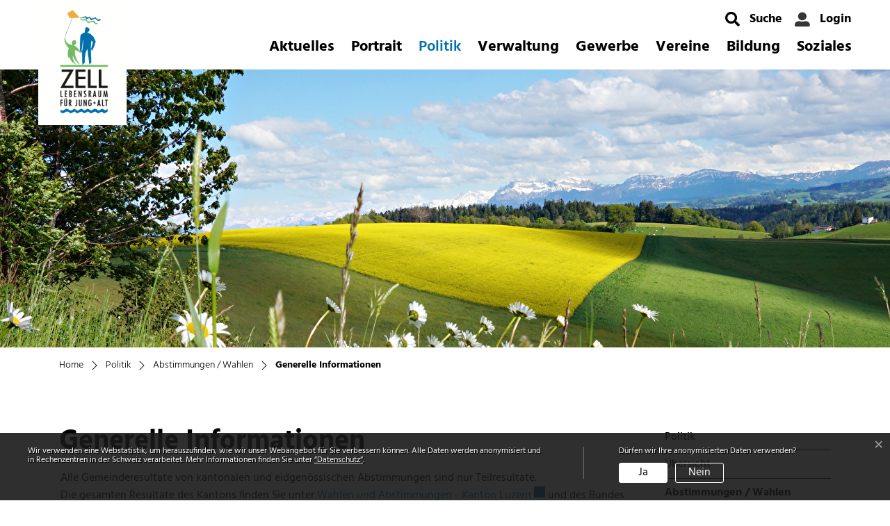

--- FILE ---
content_type: text/html; charset=UTF-8
request_url: https://www.zell-lu.ch/abstimmungen/informationen
body_size: 7602
content:
<!doctype html>

    <html lang="de-CH"> 
<head>
    
    <meta charset="UTF-8"/><meta property="cms:stats-title" content="Politik/Abstimmungen - Wahlen/Generelle Informationen">
        <meta property="cms:stats-objtype" content="polinfos">                            <meta property="cms:stats-type" content="optin">
    <meta property="cms:stats-objid" content="">
    <meta property="cms:stats-trackerid"
          content="911">
    <meta property="cms:stats-url" content="https://stats.i-web.ch/statistic.php">

    
            <meta http-equiv="x-ua-compatible" content="ie=edge">
    <meta name="viewport" content="width=device-width, initial-scale=1">

            <title>    Zell LU - Generelle Informationen
</title>

            <meta property="og:title" content="Generelle Informationen" />
<meta property="og:type" content="" />
<meta property="og:url" content="https://www.zell-lu.ch/abstimmungen/informationen" />

                    <link href="/compiled/legacy/css/legacy.9c5facc20eacee6a3099.css" type="text/css" rel="stylesheet"/><link rel="shortcut icon" href="/dist/zell-luzern/2022/images/icons/favicon.9f94274f63d9f1a20b1b.ico" />
    <link rel="apple-touch-icon" sizes="180x180" href="/dist/zell-luzern/2022/images/icons/apple-touch-icon.1b3b01b6ed1c6dfd1d85.png">
    <link rel="icon" type="image/png" sizes="32x32" href="/dist/zell-luzern/2022/images/icons/favicon-32x32.fa130f76ac22fc6eecbe.png">
    <link rel="icon" type="image/png" sizes="16x16" href="/dist/zell-luzern/2022/images/icons/favicon-16x16.366f70680bbabc9d6526.png">
    <link rel="mask-icon" href="/dist/zell-luzern/2022/images/icons/safari-pinned-tab.ce0eb7471e0c91023af8.svg" color="#5bbad5">
    <link href="/dist/zell-luzern/2022/css/main.8f913b75fd3c6b12e50a.css"
        type="text/css"
        rel="stylesheet" />
        <script type="text/javascript" src="/compiled/legacy/js/legacy.51916f73dcb2b798ddfe.js"></script>
<link rel="stylesheet" href="/assets/styles/app-99aa06d3014798d86001c324468d497f.css">
<script type="importmap">
{
    "imports": {
        "app": "/assets/app-984d9b8fe51b35b653b538b1fef3f048.js",
        "/assets/styles/app.css": "data:application/javascript,"
    }
}
</script>
<link rel="modulepreload" href="/assets/app-984d9b8fe51b35b653b538b1fef3f048.js">
<script type="module">import 'app';</script>
        </head>

    <body data-header-selector=".header-container" data-footer-selector=".footer-container" class="abstimmungen-polinfos">

            
    
        <div class="icms-a4a-sprunglinks">
    <ul><li>
                <a accesskey="0" title="[ALT + 0]" href="/_rtr/home" class="sr-only sr-only-focusable">zur Startseite</a>
            </li><li>
            <a accesskey="1" title="[ALT + 1]" href="#icms-navbar" class="sr-only sr-only-focusable">Direkt zur Hauptnavigation</a>
        </li>
        <li>
            <a accesskey="2" title="[ALT + 2]" href="#maincontent" class="sr-only sr-only-focusable">Direkt zum Inhalt</a>
        </li>
        <li>
            <a accesskey="3" title="[ALT + 3]" href="/_rtr/suchformular" class="sr-only sr-only-focusable">Direkt zur Suche</a>
        </li>
        <li>
            <a accesskey="4" title="[ALT + 4]" href="/_rtr/index" class="sr-only sr-only-focusable">Direkt zum Stichwortverzeichnis</a>
        </li></ul>
</div>

                
<header id="site-header" class="fixed-top header-container"><div class="header__middle container-fluid">
            <div class="container">
                <div class="row">
                    
                    <div class="col-2">
                        <a href="/_rtr/home" class="navbar-brand">
                                                            <picture>
                                    <source srcset="/dist/zell-luzern/2022/images/logo-mobile.65ce6054644d45fec400.png" media="(max-width: 767px)">
                                    <img src="/dist/zell-luzern/2022/images/logo-desktop.e1a7c49b2af294c6fc40.png" alt="Zell LU" />
                                </picture>
                                                        <span class="sr-only">Zell LU</span>
                        </a>
                    </div>
                    
                    <div class="col-10">
                        <div class="row">
                        
                        
                        <div class="col-12 d-flex align-items-end flex-column">
                            
                            <ul class="nav__meta navbar-nav d-flex flex-row mt-md-3"><li class="nav-item">
                                    <a class="search__link btn" href="/_rtr/suchformular" role="button">             <span>Suche</span>
        </a>                                </li><li class="nav-item">
                <a class="login__link btn" href="/_rtr/login">                     <span>Login</span>
                </a>
            </li><li class="nav-item burgerli menu-standard">
                                    <button id="icms-hamburger"
                                        class="hamburger-one position-relative"
                                        aria-expanded="false"
                                        aria-label="Toggle navigation">
                                        <div class="position-relative">
                                            <span class="line"></span>
                                            <span class="line"></span>
                                            <span class="line"></span>
                                            <span class="line"></span>
                                        </div>
                                        <span class="menu-text">
                                            Menu
                                        </span>
                                    </button>
                                </li>
                            </ul></div>
                        
                        <div class="col-12 d-flex align-items-end flex-column">
                            <nav class="icms-mainmenu-container navbar-md-collapse">
                                <div id="icms-navbar"
                                data-open-to-current="0"
                                data-elippsis-overflow="0"
                                class="w-100 justify-content-between"
                                data-hamburger-hidden-above="767">
                                    <ul id="menu-main-menu" class="order-first">
            <li class="first has-sub menu-item  menu-aktuelles menu-level-1"><a href="/aktuelles">Aktuelles</a><ul class="sub-menu sub-menu-level-2">
            <li class="icms-menu-repeated-title"><a class="menuLevelTitle" href="/aktuelles">
                    Aktuelles
                    </a></li>
                <li class="first menu-item  menu-anlaesseaktuelles menu-level-2"><a href="/anlaesseaktuelles">Anlässe</a>
        </li><li class="menu-item  menu-aktuellesinformationen menu-level-2"><a href="/aktuellesinformationen">Neuigkeiten</a>
        </li><li class="menu-item  menu-offenestellen2 menu-level-2"><a href="/offene-stellen">Offene Stellen</a>
        </li><li class="menu-item  menu-pressemitteilungen menu-level-2"><a href="/baupublikationen">Baupublikationen</a>
        </li><li class="last menu-item  menu-projekte menu-level-2"><a href="/projekte">Projekte</a>
        </li>
        </ul>
        </li><li class="has-sub menu-item  menu-portrait menu-level-1"><a href="/portrait">Portrait</a><ul class="sub-menu sub-menu-level-2">
            <li class="icms-menu-repeated-title"><a class="menuLevelTitle" href="/portrait">
                    Portrait
                    </a></li>
                <li class="first menu-item  menu-uebersichtportrait menu-level-2"><a href="/uebersichtportrait">Übersicht</a>
        </li><li class="menu-item  menu-geschichte menu-level-2"><a href="/geschichte">Geschichte</a>
        </li><li class="menu-item  menu-wappen menu-level-2"><a href="/wappen">Wappen</a>
        </li><li class="menu-item  menu-gemeindeinzahlen menu-level-2"><a href="/gemeindeinzahlen">Gemeinde in Zahlen</a>
        </li><li class="menu-item  menu-ortsplan menu-level-2"><a href="/ortsplan">Ortsplan</a>
        </li><li class="menu-item  menu-kirchgemeinden menu-level-2"><a href="/kirchgemeinden">Kirchgemeinden</a>
        </li><li class="menu-item  menu-oeffentlichverkehr menu-level-2"><a href="/oeffentlichverkehr">Öffentlicher Verkehr</a>
        </li><li class="menu-item  menu-fotoalbum menu-level-2"><a href="/fotoalbum">Fotoalbum</a>
        </li><li class="last menu-item  menu-telefonnummern menu-level-2"><a href="/telefonnummern">Telefonnummern</a>
        </li>
        </ul>
        </li><li class="currentAncestor has-sub menu-item  menu-politik menu-level-1"><a href="/politik">Politik</a><ul class="sub-menu sub-menu-level-2">
            <li class="icms-menu-repeated-title"><a class="menuLevelTitle" href="/politik">
                    Politik
                    </a></li>
                <li class="first menu-item  menu-uebersichtpolitik menu-level-2"><a href="/uebersichtpolitik">Übersicht</a>
        </li><li class="currentAncestor has-sub menu-item  menu-abstimmungenwahlen menu-level-2"><a href="/abstimmungenwahlen">Abstimmungen / Wahlen</a><ul class="sub-menu sub-menu-level-3">
            <li class="icms-menu-repeated-title"><a class="menuLevelTitle" href="/abstimmungenwahlen">
                    Abstimmungen / Wahlen
                    </a></li>
                <li class="active first last menu-item  menu-abstimmungen.polinfos menu-level-3"><a href="/abstimmungen/informationen">Generelle Informationen<span class="sr-only">(ausgewählt)</span></a>
        </li>
        </ul>
        </li><li class="has-sub menu-item  menu-finanziellesituation menu-level-2"><a href="/finanziellesituation">Finanzielle Situation</a><ul class="sub-menu sub-menu-level-3">
            <li class="icms-menu-repeated-title"><a class="menuLevelTitle" href="/finanziellesituation">
                    Finanzielle Situation
                    </a></li>
                <li class="first menu-item  menu-rechnung menu-level-3"><a href="/rechnung">Rechnung</a>
        </li><li class="last menu-item  menu-steuerfuss menu-level-3"><a href="/steuerfuss">Steuerfuss</a>
        </li>
        </ul>
        </li><li class="menu-item  menu-gemeinderat menu-level-2"><a href="/gemeinderat">Gemeinderat</a>
        </li><li class="menu-item  menu-kommissionen menu-level-2"><a href="/kommissionen">Kommissionen</a>
        </li><li class="menu-item  menu-behoerdenmitglieder menu-level-2"><a href="/behoerdenmitglieder">Behörden- und Kommissionsmitglieder</a>
        </li><li class="menu-item  menu-parteien menu-level-2"><a href="/parteien">Parteien</a>
        </li><li class="last menu-item  menu-sitzung menu-level-2"><a href="/sitzung">Gemeindeversammlung</a>
        </li>
        </ul>
        </li><li class="has-sub menu-item  menu-verwaltung menu-level-1"><a href="/verwaltung">Verwaltung</a><ul class="sub-menu sub-menu-level-2">
            <li class="icms-menu-repeated-title"><a class="menuLevelTitle" href="/verwaltung">
                    Verwaltung
                    </a></li>
                <li class="first menu-item  menu-uebersichtverwaltung menu-level-2"><a href="/uebersichtverwaltung">Übersicht</a>
        </li><li class="menu-item  menu-personenregister menu-level-2"><a href="/personenregister">Personenregister</a>
        </li><li class="menu-item  menu-abteil menu-level-2"><a href="/abteil">Abteilungen</a>
        </li><li class="menu-item  menu-online-schalter menu-level-2"><a href="/online-schalter">Online-Schalter</a>
        </li><li class="menu-item  menu-rechtssammlung menu-level-2"><a href="/rechtssammlung">Rechtssammlung</a>
        </li><li class="menu-item  menu-dienstleistungen menu-level-2"><a href="/dienstleistungen">Dienstleistungen</a>
        </li><li class="menu-item  menu-gatageskarte menu-level-2"><a href="/gatageskarte">GA-Tageskarte</a>
        </li><li class="menu-item  menu-zellerkrimi menu-level-2"><a href="/zellerkrimi">Zeller - Krimi</a>
        </li><li class="has-sub menu-item  menu-entsorgung menu-level-2"><a href="/entsorgung">Entsorgung</a><ul class="sub-menu sub-menu-level-3">
            <li class="icms-menu-repeated-title"><a class="menuLevelTitle" href="/entsorgung">
                    Entsorgung
                    </a></li>
                <li class="first menu-item  menu-abfalldaten menu-level-3"><a href="/abfalldaten">Abfallsammlungen</a>
        </li><li class="menu-item  menu-abfallarten menu-level-3"><a href="/abfallarten">Abfallarten</a>
        </li><li class="last menu-item  menu-abfallorte menu-level-3"><a href="/abfallorte">Sammelstelle</a>
        </li>
        </ul>
        </li><li class="last menu-item  menu-asiatischer-laubholzbockk-fer menu-level-2"><a href="/asiatischerlaubholzbockkaefer">Asiatischer Laubholzbockkäfer</a>
        </li>
        </ul>
        </li><li class="has-sub menu-item  menu-gewerbe menu-level-1"><a href="/gewerbe">Gewerbe</a><ul class="sub-menu sub-menu-level-2">
            <li class="icms-menu-repeated-title"><a class="menuLevelTitle" href="/gewerbe">
                    Gewerbe
                    </a></li>
                <li class="first menu-item  menu-uebersichtgewerbe menu-level-2"><a href="/uebersichtgewerbe">Übersicht</a>
        </li><li class="menu-item  menu-firmenverzeichnis menu-level-2"><a href="/firmenverzeichnis">Firmenverzeichnis</a>
        </li><li class="last menu-item  menu-wohnangebot menu-level-2"><a href="/wohnangebot">Wohnangebot</a>
        </li>
        </ul>
        </li><li class="has-sub menu-item  menu-vereine menu-level-1"><a href="/vereine">Vereine</a><ul class="sub-menu sub-menu-level-2">
            <li class="icms-menu-repeated-title"><a class="menuLevelTitle" href="/vereine">
                    Vereine
                    </a></li>
                <li class="first menu-item  menu-uebersichtvereine menu-level-2"><a href="/uebersichtvereine">Übersicht</a>
        </li><li class="last menu-item  menu-vereinsliste menu-level-2"><a href="/vereinsliste">Vereinsliste</a>
        </li>
        </ul>
        </li><li class="has-sub menu-item  menu-bildung menu-level-1"><a href="/bildung">Bildung</a><ul class="sub-menu sub-menu-level-2">
            <li class="icms-menu-repeated-title"><a class="menuLevelTitle" href="/bildung">
                    Bildung
                    </a></li>
                <li class="first menu-item  menu-uebersichtbildung menu-level-2"><a href="/uebersichtbildung">Übersicht</a>
        </li><li class="menu-item  menu-kindergarten menu-level-2"><a href="/kindergarten">Kindergarten</a>
        </li><li class="menu-item  menu-schulen menu-level-2"><a href="/schulen">Schule</a>
        </li><li class="menu-item  menu-bildungskommission menu-level-2"><a href="/bildungskommission">Bildungskommission</a>
        </li><li class="menu-item  menu-elternmit menu-level-2"><a href="/elternmit">Elternmitwirkung</a>
        </li><li class="menu-item  menu-vorschulangebote menu-level-2"><a href="/vorschulangebote">Vorschulangebote</a>
        </li><li class="last menu-item  menu-musikschule menu-level-2"><a href="/musikschule">Musikschule</a>
        </li>
        </ul>
        </li><li class="last has-sub menu-item  menu-soziales menu-level-1"><a href="/soziales">Soziales</a><ul class="sub-menu sub-menu-level-2">
            <li class="icms-menu-repeated-title"><a class="menuLevelTitle" href="/soziales">
                    Soziales
                    </a></li>
                <li class="first menu-item  menu-uebersichtsoziales menu-level-2"><a href="/uebersichtsoziales">Übersicht</a>
        </li><li class="menu-item  menu-organisationen menu-level-2"><a href="/organisationen">Organisationen</a>
        </li><li class="menu-item  menu-violino menu-level-2"><a href="/violino">Violino</a>
        </li><li class="menu-item  menu-juze menu-level-2"><a href="/juze">Jugendzentrum JUZE</a>
        </li><li class="last menu-item  menu-leben-im-alter menu-level-2"><a href="/lebenimalter">Leben im Alter</a>
        </li>
        </ul>
        </li>
        </ul>

                                </div>
                            </nav>
                        </div>

                    

                    </div>
                    </div>
                    
                </div>
            </div>
        </div>
    </header>        
                <main role="main">
                                            <div class="swimlane__masthead">
                    <div class="masthead__layout">
                        <div class="masthead__image">
                            <picture>            <!--[if IE 9]>
            <video style="display: none;"><![endif]-->

            <source media="(min-width: 576px)"  srcset="https://api.i-web.ch/public/guest/getImageString/g567/e25ebc89d15cc4dd475ca3ce284b213c/1920/400/6286419281742/4324/1434"/><source media="(max-width: 575px)"  srcset="https://api.i-web.ch/public/guest/getImageString/g567/523b79497592253950239eccfed402ac/600/297/6286419281742/4324/1434, https://api.i-web.ch/public/guest/getImageString/g567/13884d6c39175ecb3991eb089a8a7e38/1200/400/6286419281742/4324/1434 2x"/>            <!--[if IE 9]></video><![endif]-->        <img src="https://api.i-web.ch/public/guest/getImageString/g567/e25ebc89d15cc4dd475ca3ce284b213c/1920/400/6286419281742/4324/1434" alt="" class="img-fluid"/>
        </picture>

                        </div>
                        <div class="masthead__header">
                            <div class="masthead__header__container container">
                                <div>
                                    <div class="partial__breadcrumb pt-3">
                                        <nav aria-label="breadcrumb">
                                            <!-- Breadcrumb1 start (default) -->
                                            <ol id="icms-breadcrumbs" class="breadcrumb m-0" itemscope itemtype="http://schema.org/BreadcrumbList">                <li class="breadcrumb-item" itemprop="itemListElement" itemscope itemtype="http://schema.org/ListItem">
                    <a title="Go to Home" class="" href="/_rtr/home" itemprop="item">
                        <span itemprop="name" class="icon-container">Home</span>
                    </a>
                    <meta itemprop="position" content="1"/><span class='separator'></span></li><li class="politik breadcrumb-item " itemprop="itemListElement" itemscope itemtype="http://schema.org/ListItem"><a href="/politik" class="" itemprop="item">
                                                <span itemprop="name">Politik</span></a><meta itemprop="position" content="2"/><span class='separator'></span></li><li class="abstimmungenwahlen breadcrumb-item " itemprop="itemListElement" itemscope itemtype="http://schema.org/ListItem"><a href="/abstimmungenwahlen" class="" itemprop="item">
                                                <span itemprop="name">Abstimmungen / Wahlen</span></a><meta itemprop="position" content="3"/><span class='separator'></span></li><li class="abstimmungen.polinfos breadcrumb-item active" itemprop="itemListElement" itemscope itemtype="http://schema.org/ListItem"><a href="/abstimmungen/informationen" class="" itemprop="item">
                                                <span itemprop="name">Generelle Informationen<span class="sr-only">(ausgewählt)</span></span></a><meta itemprop="position" content="4"/></li></ol>
                                            <!-- Breadcrumb1 end (default) -->
                                        </nav>
                                    </div>
                                    <div class="masthead__header__content pt-3">
                                        





                                        <div class="d-flex justify-content-end">                </div>
                                        
                                                                                                                                                                                                                                                                                            
                                    </div>
                                </div>
                            </div>
                        </div>
                    </div>
                </div>
                <div class="swimlane__maincontent">
                        <div class="container py-md-5">
                            <div class="swimlane__content row"><aside><button id="sidebar__nav__toggler" class="btn btn-outline-primary btn-sm btn-block d-block d-lg-none mb-3" type="button" data-toggle="collapse" data-target="#sidebar__nav" aria-expanded="false" aria-controls="sidebar__nav">Menü anzeigen</button>
<div id="sidebar__nav" class="collapse d-lg-block">
    <nav>
                <h3 class="  ">Politik</h3><ul class="menu_level_1">
                    <li class=" sidebar-item  sidebar-uebersichtpolitik sidebar-level-2"><a href="/uebersichtpolitik" class="dropdown-item">Übersicht</a>
            </li><li class="activeAncestor sidebar-item  sidebar-abstimmungenwahlen sidebar-level-2"><a href="/abstimmungenwahlen" class="dropdown-item">Abstimmungen / Wahlen</a><ul class="menu_level_2">
                    <li class="active   sidebar-item  sidebar-abstimmungen.polinfos sidebar-level-3"><a href="/abstimmungen/informationen" class="dropdown-item">Generelle Informationen<span class="sr-only">(ausgewählt)</span></a>
            </li>
                </ul>
            </li><li class="sidebar-item  sidebar-finanziellesituation sidebar-level-2"><a href="/finanziellesituation" class="dropdown-item">Finanzielle Situation</a>
            </li><li class="sidebar-item  sidebar-gemeinderat sidebar-level-2"><a href="/gemeinderat" class="dropdown-item">Gemeinderat</a>
            </li><li class="sidebar-item  sidebar-kommissionen sidebar-level-2"><a href="/kommissionen" class="dropdown-item">Kommissionen</a>
            </li><li class="sidebar-item  sidebar-behoerdenmitglieder sidebar-level-2"><a href="/behoerdenmitglieder" class="dropdown-item">Behörden- und Kommissionsmitglieder</a>
            </li><li class="sidebar-item  sidebar-parteien sidebar-level-2"><a href="/parteien" class="dropdown-item">Parteien</a>
            </li><li class=" sidebar-item  sidebar-sitzung sidebar-level-2"><a href="/sitzung" class="dropdown-item">Gemeindeversammlung</a>
            </li>
                </ul>
    </nav>
</div>                                                                            </aside><div class="maincontent"><h1 class="contentTitle">Generelle Informationen</h1>
                                
                                    <div class="row icms-i-speaker">

                                                                                        
                                                                                                                                                                                                                                
        <div class="icms-content-col-a ">
            <div class="row">
                <div class="icms-block-container ">
            <div class="icms-text-container"><div class="icms-wysiwyg"><p class="icmsPContent icms-wysiwyg-first icms-wysiwyg-last">Alle Gemeinderesultate von kantonalen und eidgenössischen Abstimmungen sind nur Teilresultate.<br />
Die gesamten Resultate des Kantons finden Sie unter&nbsp;<a href="https://www.lu.ch/verwaltung/JSD/wahlen_abstimmungen" class="icms-link-ext" target="_blank">Wahlen und Abstimmungen - Kanton Luzern</a> und des Bundes unter <a href="http://www.admin.ch" class="icms-link-ext" target="_blank">www.admin.ch</a></p>
</div></div>
        </div><div class="icms-block-container ">
            <div class="icms-text-container"><h2>Urne Öffnungszeiten</h2><div class="icms-wysiwyg"><p class="icmsPContent icms-wysiwyg-first icms-wysiwyg-last">Sonntag 09.30 bis 10.00 Uhr</p>
</div></div>
        </div><div class="icms-block-container ">
            <div class="icms-text-container"><h2>Urnenstandort</h2><div class="icms-wysiwyg"><p class="icmsPContent icms-wysiwyg-first icms-wysiwyg-last">Gemeindeverwaltung, St. Urbanstrasse 8, 6144 Zell</p>
</div></div>
        </div><div class="icms-block-container ">
            <div class="icms-text-container"><h2>Voraussetzungen</h2><div class="icms-wysiwyg"><p class="icmsPContent icms-wysiwyg-first">Jede Person, die einen gültigen Stimmrechtsausweis hat, ist zum Abstimmen berechtigt.</p>

<p class="icmsPContent">Falls Sie den Stimmrechtsausweis verloren haben:<br />
Ein Duplikat des Stimmrechtsausweises kann bei der Gemeinde im voraus verlangt werden. Sie müssen die Kopie des Stimmrechtsausweises beim Stimmregister persönlich abholen und entweder die Niederlassungsbewilligung oder einen Personalausweis (Identitätskarte oder Pass) mitbringen.</p>

<p class="icmsPContent icms-wysiwyg-last">&nbsp;</p>
</div></div>
        </div><div class="icms-block-container ">
            <div class="icms-text-container"><h2>Brieflich abstimmen</h2><div class="icms-wysiwyg"><p class="icmsPContent icms-wysiwyg-first">Was ist zu beachten?<br />
<br />
1. Die briefliche Stimmabgabe ist ab Erhalt des Stimmaterials möglich.<br />
2. Legen Sie die ausgefüllten Stimm- oder Wahlzettel in das Stimmkuvert "Stimm-/Wahlzettel" und kleben dieses zu.<br />
3. Unterschreiben Sie den Stimmrechtsausweis im entsprechenden Feld und legen ihn zusammen mit dem Stimmkuvert in das Antwortkuvert, so dass im Fenster die Anschrift der Gemeindeverwaltung erscheint.<br />
4. Sie können das Antwortkuvert per Post schicken (bitte frankieren), in den Briefkasten der Gemeindeverwaltung einwerfen oder es während den Öffnungszeiten am Schalter der Gemeindeverwaltung abgeben.</p>

<p class="icmsPContent icms-wysiwyg-last">&nbsp;</p>
</div></div>
        </div>
            </div>
        </div>
                    
                                                                                                                            
                                                                        </div></div>
                            </div>
                        </div>
                </div>        </main>
    
                
<footer id="site-footer" class="footer-container">
    <section class="swimlane__footer footer-top container-fluid" >             <div class="container pt-3 py-md-5"><div class="swimlane__content row ">

<div class="partial__footer-top-item  col-12">

    <div class="partial__content row row-cols-1 row-cols-12">
        <div class="container d-print-none">
    <div class="row">
        <div class="col-12">
            <h2>Kontakt</h2>
        </div>
    </div>
    <div class="row">
        <div class="col-lg-5 footer-col"><h3>
                                Gemeindeverwaltung
                Zell LU
                </h3><div class="row">
                <div class="col-xl-5 footer-col">St. Urbanstrasse&nbsp;8<br />6144&nbsp;Zell</div>
                <div class="col-xl-7 footer-col"><a href="tel:041 989 81 00">041 989 81 00</a><br />
                                                            <a href="mailto:gemeindeverwaltung@zell-lu.ch">gemeindeverwaltung@zell-lu.ch</a></div>
            </div>
            
        </div>
        <div class="col-lg-7 footer-col">
            <h3>Öffnungszeiten</h3>
                        <div class="row opening-hours">
                <div class="col-xl-6">Montag / Dienstag / Donnerstag</div>
                <div class="col-xl-6 footer-col">08.00 - 11.30 | 14.00 - 16.30 Uhr</div>
                
                <div class="col-xl-6">Mittwoch / Freitag</div>
                <div class="col-xl-6">08.00 - 11.30 Uhr</div>
            </div>

                                                    
                                    
        </div>
    </div>
</div>
    </div>
</div>
</div></div>
        </section>
    
    <section class="swimlane__footer footer-toolbar container-fluid" >             <div class="container pt-3 py-md-5"><div class="swimlane__content row ">

<div class="partial__footer-toolbar-item  col-12">

    <div class="partial__content row row-cols-1 row-cols-12">
        <div class="container d-print-none">
    <div class="row">
        <div class="col-12">
            <h3 class="sr-only">Toolbar</h3><ul class="list-inline small"><li class=" list-inline-item  menu-datenschutz menu-level-1"><a href="/datenschutz" class="">Datenschutz</a>
        </li><li class="list-inline-item  menu-impressum menu-level-1"><a href="/impressum" class="">Impressum</a>
        </li><li class="list-inline-item  menu-sitemap menu-level-1"><a href="/sitemap" class="">Sitemap</a>
        </li><li class=" list-inline-item  menu-links menu-level-1"><a href="/links" class="">Links</a>
        </li></ul>
        </div>
    </div>
</div>
    </div>
</div>
</div></div>
        </section></footer>
    
                        <div class="icms-outdated-browser-container" style="display: none;">
            <div class="icms-outdated-browser-text-container">
                <div class="icms-outdated-browser-title">
                    <p>Achtung: Bitte wechseln Sie den Browser</p>
                </div>
                <div class="icms-outdated-browser-body">
                    <p>Sie besuchen unser Webangebot mit einer veralteten Browserversion (z.B. Internet Explorer, veraltete Safari-Version oder andere). Diese Browserversion wird von den Herstellern nicht mehr unterstützt und verursacht Darstellungs- und Sicherheitsprobleme. Bitte wechseln Sie auf einen aktuellen Browser.</p>
                </div>
            </div>
            <div class="icms-outdated-browser-button-container">
                <a class="icms-outdated-browser-okbutton">Verstanden</a>
            </div>
        </div><div class="icms-outdated-browser-no-form-support" style="display: none;">
            <div class="icms-outdated-browser-no-form-support-container">
                <p>Achtung: Bitte wechseln Sie den Browser</p>
                <p>Das von Ihnen aufgerufene Formular lässt sich leider nicht darstellen. Sie verwenden eine veraltete Browserversion (z.B. Internet Explorer, veraltete Safari-Version oder andere). Diese Browserversion wird von den Herstellern nicht mehr unterstützt und verursacht Darstellungs- und Sicherheitsprobleme. Bitte wechseln Sie auf einen aktuellen Browser.</p>
            </div>
        </div>
    
                        
        <script type="text/javascript"
            src="/dist/zell-luzern/2022/js/main.a54ee6d3e798c1159c61.js"></script>
    
                                                        
                        <script src="/compiled/index/js/index.7ef9bdc747d1af33a23a.js"></script>
    
    
                    <div class="optin-stats"
             style="display: none;">
            <div class="optin-stats-title sr-only">Webstatistik</div>
            <div class="optin-content-box">
                <div class="optin-stats-body">
                    <p>Wir verwenden eine Webstatistik, um herauszufinden, wie wir unser Webangebot für Sie verbessern können. Alle Daten werden anonymisiert und in Rechenzentren in der Schweiz verarbeitet. Mehr Informationen finden Sie unter <a href="/_rtr/datenschutz">“Datenschutz“</a>.</p>
                </div>
                <div class="optin-question-box">
                    <div class="optin-stats-question"><p>Dürfen wir Ihre anonymisierten Daten verwenden?</p></div>
                    <div class="optin-stats-buttons">
                        <a class="optin-stats-yesbutton">Ja</a>
                        <a class="optin-stats-nobutton">Nein</a>
                    </div>
                </div>
            </div>
            <a class="optin-stats-closebutton">&times;</a>
        </div>
    
    </body>

        </html>

    